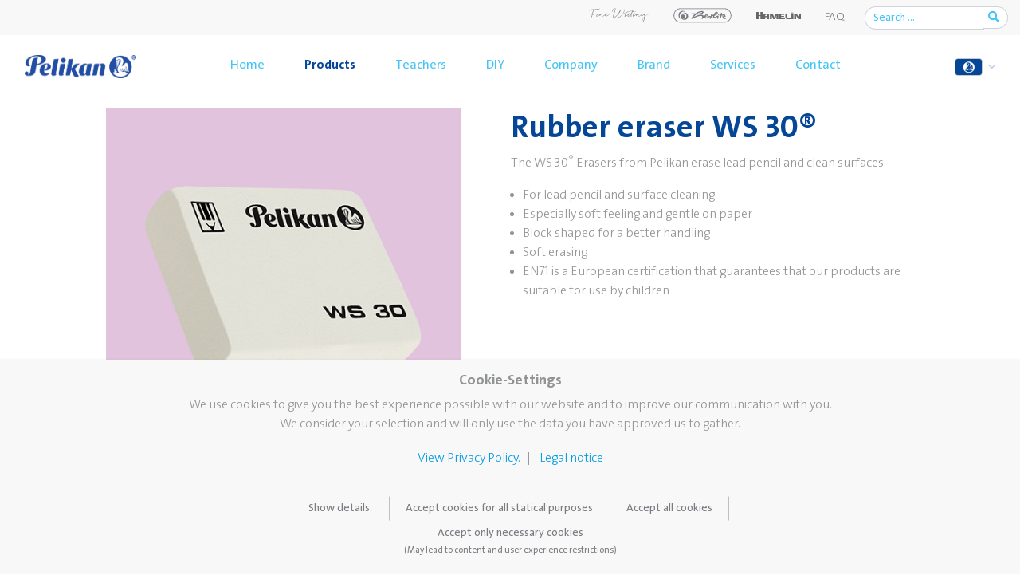

--- FILE ---
content_type: text/html; charset=utf-8
request_url: https://www.pelikan.com/int/products/correcting-erasing/74-erasers/101-rubber-eraser-ws-30.html
body_size: 85061
content:
<!DOCTYPE html>
<html xmlns="http://www.w3.org/1999/xhtml" xml:lang="en-gb" lang="en-gb" dir="ltr">
<head>

    <meta charset="utf-8">
    <meta name="viewport" content="width=device-width, initial-scale=1, shrink-to-fit=no">
        <base href="https://www.pelikan.com/int/products/correcting-erasing/74-erasers/101-rubber-eraser-ws-30.html" />
	<meta http-equiv="content-type" content="text/html; charset=utf-8" />
	<meta name="og:type" content="website" />
	<meta name="og:site_name" content="Pelikan" />
	<meta name="og:locale" content="en-gb" />
	<meta name="og:title" content="Rubber eraser WS 30® - Pelikan" />
	<meta name="og:url" content="https://www.pelikan.com/int/products/correcting-erasing/74-erasers/101-rubber-eraser-ws-30.html" />
	<meta name="og:description" content="Pelikan - a strong brand at your side. Edles Schreiben Design Schreibgeräte Schreiben Malen &amp; Basteln Büroprodukte Ersatzteile &amp; Zubehör Twist Lehrer-Portal Pelikan Group..." />
	<meta name="og:image" content="https://www.pelikan.com/images/socialnetwork/header.jpg" />
	<meta name="description" content="Pelikan - a strong brand at your side. Edles Schreiben Design Schreibgeräte Schreiben Malen &amp; Basteln Büroprodukte Ersatzteile &amp; Zubehör Twist Lehrer-Portal Pelikan Group..." />
	<title>Rubber eraser WS 30® - Pelikan</title>
	<link href="https://www.pelikan.com/int/products/correcting-erasing/74-erasers/101-rubber-eraser-ws-30.html" rel="alternate" hreflang="en-GB" />
	<link href="https://www.pelikan.com/fr-lu/produits/corriger-et-effacer/3285-gommes/3635-gomme-ws-30-en-caoutchouc.html" rel="alternate" hreflang="fr-LU" />
	<link href="https://www.pelikan.com/nl-be/producten-nl-be/corrigeren-en-wissen/3457-gommen/4159-rubberen-gom-ws-30.html" rel="alternate" hreflang="nl-BE" />
	<link href="https://www.pelikan.com/fr-be/produits/corriger-et-effacer/3146-gommes/3330-gomme-ws-30-en-caoutchouc.html" rel="alternate" hreflang="fr-BE" />
	<link href="https://www.pelikan.com/fr/produits/corriger-et-effacer/3215-gommes/3512-gomme-ws-30-en-caoutchouc.html" rel="alternate" hreflang="fr-FR" />
	<link href="https://www.pelikan.com/hu/termekek/hibajavitas-radirozas/1681-radirok/1400-gumiradir-ws-30.html" rel="alternate" hreflang="hu-HU" />
	<link href="https://www.pelikan.com/nl/producten/corrigeren-en-wissen/3526-gommen/4333-rubberen-gom-ws-30.html" rel="alternate" hreflang="nl-NL" />
	<link href="https://www.pelikan.com/pl/products-pl/korektory-i-gumki/2097-gumki/1567-gumka-do-mazania-ws-30.html" rel="alternate" hreflang="pl-PL" />
	<link href="https://www.pelikan.com/ro/produse/corectare-si-stergere/2529-radiere/2624-radiera-cauciuc-ws-30.html" rel="alternate" hreflang="ro-RO" />
	<link href="https://www.pelikan.com/el/allcategories-el-gr/3082-ellada/proionta/correcting-erasing-el/gomes/3976-goma-apo-kaoutsoyk-ws-30.html" rel="alternate" hreflang="el-GR" />
	<link href="/templates/pelikan/favicon.ico" rel="shortcut icon" type="image/vnd.microsoft.icon" />
	<link href="https://www.pelikan.com/int/search.opensearch?catid=74&amp;id=101" rel="search" title="Search Pelikan" type="application/opensearchdescription+xml" />
	<link href="/plugins/system/jce/css/content.css?badb4208be409b1335b815dde676300e" rel="stylesheet" type="text/css" />
	<link href="/modules/mod_ext_owl_carousel_images/sl/assets/owl.carousel.min.css" rel="stylesheet" type="text/css" />
	<link href="/modules/mod_ext_owl_carousel_images/sl/assets/owl.theme.default.min.css" rel="stylesheet" type="text/css" />
	<link href="https://cdnjs.cloudflare.com/ajax/libs/font-awesome/5.15.2/css/all.min.css" rel="stylesheet" type="text/css" />
	<link href="https://cdn.jsdelivr.net/gh/fancyapps/fancybox@3.5.7/dist/jquery.fancybox.min.css" rel="stylesheet" type="text/css" />
	<link href="/templates/pelikan/css/bootstrap.min.css" rel="stylesheet" type="text/css" />
	<link href="https://unpkg.com/aos@2.3.1/dist/aos.css" rel="stylesheet" type="text/css" />
	<link href="/templates/pelikan/css/company_master.css?v_002" rel="stylesheet" type="text/css" />
	<link href="/templates/pelikan/css/master.css?v_001" rel="stylesheet" type="text/css" />
	<link href="/templates/pelikan/css/tools.css?v_004" rel="stylesheet" type="text/css" />
	<link href="/templates/pelikan/css/cookies.css?efd8a57f54b0ae5fb1c504522928f152" rel="stylesheet" type="text/css" />
	<link href="/media/plg_system_eprivacy/css/definitions.min.css?efd8a57f54b0ae5fb1c504522928f152" rel="stylesheet" type="text/css" />
	<script type="application/json" class="joomla-script-options new">{"csrf.token":"a348a6ff2cd0c3452168c68326df8ecc","system.paths":{"root":"","base":""},"joomla.jtext":{"PLG_SYS_EPRIVACY_JSMESSAGE":"By clicking OK, you are accepting cookies.","PLG_SYS_EPRIVACY_MESSAGE":"<h4>Cookie-Settings<\/h4><p>We use cookies to give you the best experience possible with our website and to improve our communication with you. We consider your selection and will only use the data you have approved us to gather.<\/p>","PLG_SYS_EPRIVACY_TH_COOKIENAME":"Cookie Name","PLG_SYS_EPRIVACY_TH_COOKIEDOMAIN":"Domain","PLG_SYS_EPRIVACY_TH_COOKIEDESCRIPTION":"Description","PLG_SYS_EPRIVACY_TD_SESSIONCOOKIE":"Session Cookie","PLG_SYS_EPRIVACY_TD_SESSIONCOOKIE_DESC":"The session cookie is required for authentication, preference tracking, and other necessary functions to fully engage with this website.  The name of the session cookie is randomly generated.","PLG_SYS_EPRIVACY_POLICYTEXT":"View Privacy Policy.","PLG_SYS_EPRIVACY_LAWLINK_TEXT":"View e-Privacy Directive Documents","PLG_SYS_EPRIVACY_GDPRLINK_TEXT":"View GDPR Documents","PLG_SYS_EPRIVACY_AGREE":"Accept all cookies","PLG_SYS_EPRIVACY_DECLINE":"I decline","PLG_SYS_EPRIVACY_CONFIRMUNACCEPT":"Performing this action will remove all cookies set by this website.  Third party cookies will no longer communicate to their parent sites, but cannot be removed by this website and must be removed by other means.\n\nAre you sure you want to disable and remove cookies?"},"plg_system_eprivacy":{"displaytype":"ribbon","autoopen":true,"accepted":false,"root":"\/index.php","cookies":{"sessioncookie":false,"accepted":[]},"cookie":{"domain":".www.pelikan.com","path":null},"loginlinks":[],"country":"not detected","cookieregex":[],"policyurl":"\/int\/pelikan\/privacy-policy.html","policytarget":"_blank","agreeclass":"","declineclass":"","lawlink":["https:\/\/eur-lex.europa.eu\/LexUriServ\/LexUriServ.do?uri=CELEX:32002L0058:EN:NOT","https:\/\/eur-lex.europa.eu\/legal-content\/EN\/TXT\/HTML\/?uri=CELEX:32016R0679"]}}</script>
	<script src="/media/jui/js/jquery.min.js?efd8a57f54b0ae5fb1c504522928f152" type="text/javascript"></script>
	<script src="/media/jui/js/jquery-noconflict.js?efd8a57f54b0ae5fb1c504522928f152" type="text/javascript"></script>
	<script src="/media/jui/js/jquery-migrate.min.js?efd8a57f54b0ae5fb1c504522928f152" type="text/javascript"></script>
	<script src="/media/system/js/caption.js?efd8a57f54b0ae5fb1c504522928f152" type="text/javascript"></script>
	<script src="/templates/pelikan/js/popper.min.js" type="text/javascript"></script>
	<script src="/templates/pelikan/js/bootstrap.min.js" type="text/javascript"></script>
	<script src="https://unpkg.com/aos@2.3.1/dist/aos.js" type="text/javascript"></script>
	<script src="https://cdn.jsdelivr.net/npm/sweetalert2@10" type="text/javascript"></script>
	<script src="https://cdn.jsdelivr.net/gh/fancyapps/fancybox@3.5.7/dist/jquery.fancybox.min.js" type="text/javascript"></script>
	<script src="/modules/mod_ext_owl_carousel_images/sl/owl.carousel.min.js" type="text/javascript"></script>
	<script src="/templates/pelikan/js/libs/mask/inputmask.min.js" type="text/javascript"></script>
	<script src="/templates/pelikan/js/libs/mask/bindings/inputmask.binding.min.js" type="text/javascript"></script>
	<script src="/templates/pelikan/js/master.min.js?v_002" type="text/javascript"></script>
	<script src="/media/plg_system_eprivacy/js/base64.min.js?efd8a57f54b0ae5fb1c504522928f152" type="text/javascript"></script>
	<script src="/media/plg_system_eprivacy/js/eprivacy.class.min.js?efd8a57f54b0ae5fb1c504522928f152" type="text/javascript"></script>
	<script src="/media/system/js/core.js?efd8a57f54b0ae5fb1c504522928f152" type="text/javascript"></script>
	<script src="/media/jui/js/jquery.autocomplete.min.js" type="text/javascript"></script>
	<!--[if lt IE 9]><script src="/media/system/js/html5fallback.js?efd8a57f54b0ae5fb1c504522928f152" type="text/javascript"></script><![endif]-->
	<script type="text/javascript">
jQuery(window).on('load',  function() {
				new JCaption('img.caption');
			});
jQuery(document).ready(function() {
	var value, searchword = jQuery('#mod-i-search-bottom');

		// Set the input value if not already set.
		if (!searchword.val())
		{
			searchword.val('Search ...');
		}

		// Get the current value.
		value = searchword.val();

		// If the current value equals the default value, clear it.
		searchword.on('focus', function()
		{	var el = jQuery(this);
			if (el.val() === 'Search ...')
			{
				el.val('');
			}
		});

		// If the current value is empty, set the previous value.
		searchword.on('blur', function()
		{	var el = jQuery(this);
			if (!el.val())
			{
				el.val(value);
			}
		});

		jQuery('#_modSearchBottomForm').on('submit', function(e){
			e.stopPropagation();
			var advanced = jQuery('#mod-result-search-bottom');
			// Disable select boxes with no value selected.
			if ( advanced.length)
			{
				advanced.find('select').each(function(index, el) {
					var el = jQuery(el);
					if(!el.val()){
						el.attr('disabled', 'disabled');
					}
				});
			}
		});
	var suggest = jQuery('#mod-i-search-bottom').autocomplete({
		serviceUrl: '/int/component/finder/?task=suggestions.suggest&format=json&tmpl=component',
		paramName: 'q',
		minChars: 1,
		maxHeight: 400,
		width: 280,
		zIndex: 9999,
		deferRequestBy: 500
	});});
	</script>
	<link href="https://www.pelikan.com/int/products/correcting-erasing/74-erasers/101-rubber-eraser-ws-30.html" rel="alternate" hreflang="x-default" />

            <script async src="https://www.googletagmanager.com/gtag/js?id=G-MPTMKLQT4X"></script>
<script>
window.dataLayer = window.dataLayer || [];
function gtag(){dataLayer.push(arguments);}
gtag('js', new Date());
gtag('config', 'G-MPTMKLQT4X');
</script></head>
<body class="correcting-erasing page-content view-article task-none _full_width itemid-147" data-ipiso="0">
<div id="_main-nav-top" class="fixed-top">
    <div class="container-fluid bg_ligtop">
        <div class="row justify-content-end">
                            <div class="col-sm-7">
                    <div class="nav-landings d-none">
                        <nav class="nav">
                                                            <li class=""><a href="/int/landing-one.html" title="content of Landing one">Landing one</a> </li>
                                                            <li class=""><a href="/int/posters.html" title="content of posters">posters</a> </li>
                                                    </nav>
                    </div>
                </div>
                        <div class="col-sm-6">
                <div class="pt-1 pb-1 d-flex">
                                            <div class="ml-auto text-right" id="_tNvs">
                            <div id="_mdtNvs">
                                

<div class="custom "  >
	<div id="_topNavSpecial">
<ul class="top_navs_specials">
<li class=""><a href="https://www.pelikan-passion.com/int/" target="_blank" rel="noopener" class="_externalTopLinkImg"> <img src="/images/logos/logo_FineWrittin_gray.svg" alt="Pelikan Passion" width="75" style="max-width: 75px; height: auto;" /> </a></li>
<li class=""><a href="https://www.herlitz.de" class="_externalTopLinkImg"> <img src="/images/icons/herlitz_logo_original.svg" alt="Hertliz" width="75" style="max-width: 75px; height: auto;" /></a></li>
<li class=""><a href="http://www.hamelinbrands.com/" target="_blank" rel="noopener" class="_externalTopLinkImg"><img src="/images/logos/logo_hamelin.png" alt="Hammelin" width="56" class="_hm_logo" style="max-width: 56px; height: auto;" /></a></li>
<li class="d-none"><a href="#">Help</a></li>
<li class="mt-1"><a href="/int/services/faq.html">FAQ</a></li>
</ul>
<div class="_topSpSocial"><a href="https://www.facebook.com/pelikan.de" target="_blank" rel="noopener" class="_zoom_link"><span><i class="fab fa-facebook-f"></i></span></a> <a href="https://www.instagram.com/pelikan_deutschland/" target="_blank" rel="noopener" class="_zoom_link"><span><i class="fab fa-instagram"></i></span></a> <a href="http://www.youtube.com/user/ThePelikanClips" target="_blank" rel="noopener" class="_zoom_link"><span><i class="fab fa-youtube"></i></span></a></div>
</div></div>

                            </div>

                        </div>
                                                                <div class="my-auto">
                            <div id="_topSearch">
                                <div id="_modSearch">
                                    <div class="search mode_searchs ">
	<form action="/int/component/search/" method="post" role="search" class="_topModSearchFinder">
			<div class="input-group mb-0">
					<input class="form-control m-0" name="searchword" placeholder="Search ..." type="search" maxlength="200" aria-label="Search ..." aria-describedby="searchTriggerButton">
					<div class="input-group-append">
							<button class="btn btn-outline-secondary" type="submit" id="searchTriggerButton" onclick="this.form.searchword.focus();"><i class="fas fa-search">&nbsp;</i></button>
					</div>
			</div>
		<input type="hidden" name="task" value="search" />
		<input type="hidden" name="option" value="com_search" />
		<input type="hidden" name="Itemid" value="2628" />
	</form>
</div>

                                </div>
                            </div>
                        </div>
                                    </div>
            </div>
        </div>
    </div>
    <nav class="main_navbar navbar navbar-expand-lg  navbar-light bg-white">
        <div class="container-fluid">
            <div class="navbar-brand mr-auto mr-lg-0">			<div class="moduletable">
						

<div class="custom "  >
	<a href="/index.php"><img src="/images/logos/b_logo_r.png" alt="Logo - Pelikan" width="140" height="auto" /></a></div>
		</div>
	</div>
            <div id="_flags_mob"></div>
            <button class="navbar-toggler p-0 border-0" type="button" data-toggle="offcanvas">
                <span class="navbar-toggler-icon"></span>
            </button>

            <div class="navbar-collapse offcanvas-collapse" id="mainNav">
                <div id="_bottomSearch"></div>
                		<ul class="menu navbar-nav mx-auto " >
										
														<li class="nav-item item-107 ">
										<a class="nav-link" href="/int/" >Home</a>
								</li>
						
										
														<li class="nav-item item-134 deeper parent dropdown has-megamenu  active">
										<a href="#" class="nav-link dropdown-toggle" data-toggle="dropdown" aria-expanded="false">Products</a>
										<div class="dropdown-menu megamenu">
												<ul class="nav-child sub_level1">
																																																																<li class="nav-item item-135 ">
																				<a class="nav-link" href="/int/products/writing.html">Writing</a>
																				<ul class="nav-child sub_level2 ">
																																																																						<li class="nav-item item-174 ">
																										<a class="nav-link" href="/int/products/writing.html#fountain-pens" >Fountain pens</a>
																																																		</li>
																																																																						<li class="nav-item item-176 ">
																										<a class="nav-link" href="/int/products/writing.html#ballpoint-pens" >Ballpoint pens</a>
																																																		</li>
																																																																						<li class="nav-item item-177 ">
																										<a class="nav-link" href="/int/products/writing.html#rollerball-fineliner-pens" >Rollerball &amp; fineliner pens</a>
																																																		</li>
																																																																						<li class="nav-item item-179 ">
																										<a class="nav-link" href="/int/products/writing.html#pencils" >Pencils</a>
																																																		</li>
																																																																						<li class="nav-item item-178 ">
																										<a class="nav-link" href="/int/products/writing.html#highlighters" >Highlighters</a>
																																																		</li>
																																																																						<li class="nav-item item-247 ">
																										<a class="nav-link" href="/int/products/writing.html#markers" >Markers</a>
																																																		</li>
																																																																						<li class="nav-item item-138 ">
																										<a class="nav-link" href="/int/products/writing/supplies-accessories.html" >Supplies &amp; accessories</a>
																																																		</li>
																																										</ul>
																		</li>
																
																																																																<li class="nav-item item-139 ">
																				<a class="nav-link" href="/int/products/colouring-painting.html">Colouring &amp; painting</a>
																				<ul class="nav-child sub_level2 ">
																																																																						<li class="nav-item item-187 ">
																										<a class="nav-link" href="/int/products/colouring-painting.html#coloured-pencils" >Coloured pencils</a>
																																																		</li>
																																																																						<li class="nav-item item-184 ">
																										<a class="nav-link" href="/int/products/colouring-painting.html#paint-boxes" >Paint boxes</a>
																																																		</li>
																																																																						<li class="nav-item item-188 ">
																										<a class="nav-link" href="/int/products/colouring-painting.html#markers-crayons" >Markers &amp; crayons</a>
																																																		</li>
																																																																						<li class="nav-item item-185 ">
																										<a class="nav-link" href="/int/products/colouring-painting.html#paints" >Paints</a>
																																																		</li>
																																																																						<li class="nav-item item-142 ">
																										<a class="nav-link" href="/int/products/colouring-painting/supplies-accessories.html" >Supplies &amp; accessories</a>
																																																		</li>
																																																																						<li class="nav-item item-2363 ">
																										<a class="nav-link" href="/int/products/colouring-painting/kreativefabrik.html" >Kreativefabrik</a>
																																																		</li>
																																										</ul>
																		</li>
																
																																																																<li class="nav-item item-146 ">
																				<a class="nav-link" href="/int/products/handicraft.html">Handicraft</a>
																				<ul class="nav-child sub_level2 ">
																																																																						<li class="nav-item item-181 ">
																										<a class="nav-link" href="/int/products/handicraft.html#modelling-clays-doughs" >Modelling clays &amp; doughs</a>
																																																		</li>
																																																																						<li class="nav-item item-182 ">
																										<a class="nav-link" href="/int/products/handicraft.html#crafting-papers" >Crafting papers</a>
																																																		</li>
																																																																						<li class="nav-item item-183 ">
																										<a class="nav-link" href="/int/products/handicraft.html#scissors" >Scissors</a>
																																																		</li>
																																										</ul>
																		</li>
																
																																																																<li class="nav-item item-144 ">
																				<a class="nav-link" href="/int/products/gluing.html">Gluing</a>
																				<ul class="nav-child sub_level2 ">
																																																																						<li class="nav-item item-190 ">
																										<a class="nav-link" href="/int/products/gluing.html#glue-sticks" >Glue sticks </a>
																																																		</li>
																																																																						<li class="nav-item item-191 ">
																										<a class="nav-link" href="/int/products/gluing.html#liquid-glues" >Liquid glues </a>
																																																		</li>
																																																																						<li class="nav-item item-282 ">
																										<a class="nav-link" href="/int/products/gluing.html#contact-glues" >Contact glues </a>
																																																		</li>
																																										</ul>
																		</li>
																
																																																																<li class="nav-item item-147  active">
																				<a class="nav-link" href="/int/products/correcting-erasing.html">Correcting &amp; erasing</a>
																				<ul class="nav-child sub_level2 ">
																																																																						<li class="nav-item item-192 ">
																										<a class="nav-link" href="/int/products/correcting-erasing.html#correctors" >Correctors</a>
																																																		</li>
																																																																						<li class="nav-item item-498 ">
																										<a class="nav-link" href="/int/products/correcting-erasing.html#erasers" >Erasers</a>
																																																		</li>
																																										</ul>
																		</li>
																
																																																																<li class="nav-item item-148 ">
																				<a class="nav-link" href="/int/products/school-generic.html">School generic</a>
																				<ul class="nav-child sub_level2 ">
																																																																						<li class="nav-item item-193 ">
																										<a class="nav-link" href="/int/products/school-generic.html#notebooks" >Notebooks</a>
																																																		</li>
																																																																						<li class="nav-item item-195 ">
																										<a class="nav-link" href="/int/products/school-generic.html#compasses" >Compasses</a>
																																																		</li>
																																																																						<li class="nav-item item-196 ">
																										<a class="nav-link" href="/int/products/school-generic.html#rulers-geometry-sets" >Rulers &amp; geometry sets</a>
																																																		</li>
																																																																						<li class="nav-item item-2365 ">
																										<a class="nav-link" href="/int/products/school-generic/griffix-zirkel.html" >griffix® zirkel</a>
																																																		</li>
																																										</ul>
																		</li>
																
																																																																<li class="nav-item item-149 ">
																				<a class="nav-link" href="/int/products/office-generic.html">Office generic</a>
																				<ul class="nav-child sub_level2 ">
																																																																						<li class="nav-item item-248 ">
																										<a class="nav-link" href="/int/products/office-generic.html#sealing-waxes-wax-markers" >Sealing waxes &amp; wax markers</a>
																																																		</li>
																																																																						<li class="nav-item item-249 ">
																										<a class="nav-link" href="/int/products/office-generic.html#carbon-papers" >Carbon papers</a>
																																																		</li>
																																																																						<li class="nav-item item-251 ">
																										<a class="nav-link" href="/int/products/office-generic.html#stamp-pads-stamp-inks" >Stamp pads &amp; stamp inks</a>
																																																		</li>
																																																																						<li class="nav-item item-162 ">
																										<a class="nav-link" href="/int/products/office-generic/supplies-accessories.html" >Supplies &amp; accessories</a>
																																																		</li>
																																										</ul>
																		</li>
																
																																																																<li class="nav-item item-137 ">
																				<a class="nav-link" href="/int/products/design-writing.html">Design writing</a>
																				<ul class="nav-child sub_level2 ">
																																																																						<li class="nav-item item-197 ">
																										<a class="nav-link" href="/int/products/design-writing/snap.html" >Snap®</a>
																																																		</li>
																																																																						<li class="nav-item item-164 ">
																										<a class="nav-link" href="/int/products/design-writing/jazz.html" >Jazz®</a>
																																																		</li>
																																																																						<li class="nav-item item-2734 ">
																										<a class="nav-link" href="/int/products/design-writing/ineo.html" >Ineo®</a>
																																																		</li>
																																																																						<li class="nav-item item-234 ">
																										<a class="nav-link" href="/int/products/design-writing/pura.html" >Pura®</a>
																																																		</li>
																																										</ul>
																		</li>
																
																																																																<li class="nav-item item-150 ">
																				<a class="nav-link" href="https://www.pelikan-passion.com/int/" >Fine writing</a>
																		</li>
																
																										</ul>
										</div>

								</li>
						
										
														<li class="nav-item item-167 ">
										<a class="nav-link" href="/int/teachers.html" >Teachers</a>
								</li>
						
										
														<li class="nav-item item-485 ">
										<a class="nav-link" href="/int/diy.html" >DIY</a>
								</li>
						
										
														<li class="nav-item item-151 deeper parent dropdown has-megamenu ">
										<a href="/int/company.html" class="nav-link dropdown-toggle" data-toggle="dropdown" aria-expanded="false">Company</a>
										<div class="dropdown-menu megamenu">
												<ul class="nav-child sub_level1">
																																																																<li class="nav-item item-158 ">
																				<a class="nav-link" href="/int/company/pelikan-group-gmbh.html" >Pelikan Group GmbH</a>
																		</li>
																
																																																																<li class="nav-item item-157 ">
																				<a class="nav-link" href="/int/company/our-values-1.html" >Our Mission, Vision &amp; Values</a>
																		</li>
																
																																																																<li class="nav-item item-160 ">
																				<a class="nav-link" href="/int/company/pelikan-worldwide.html" >Pelikan Worldwide</a>
																		</li>
																
																																																																<li class="nav-item item-159 ">
																				<a class="nav-link" href="/int/company/sustainability.html" >Sustainability</a>
																		</li>
																
																																																																<li class="nav-item item-225 ">
																				<a class="nav-link" href="/int/company/pelikan-tintenturm.html" >Pelikan TintenTurm</a>
																		</li>
																
																										</ul>
										</div>

								</li>
						
										
														<li class="nav-item item-222 deeper parent dropdown has-megamenu ">
										<a href="/int/brand.html" class="nav-link dropdown-toggle" data-toggle="dropdown" aria-expanded="false">Brand</a>
										<div class="dropdown-menu megamenu">
												<ul class="nav-child sub_level1">
																																																																<li class="nav-item item-155 ">
																				<a class="nav-link" href="/int/brand/our-history.html" >Pelikan History</a>
																		</li>
																
																																																																<li class="nav-item item-223 ">
																				<a class="nav-link" href="/int/brand/the-brand-pelikan.html" >The Brand Pelikan</a>
																		</li>
																
																																																																<li class="nav-item item-2140 ">
																				<a class="nav-link" href="/int/brand/pelikan-certificates.html" >Pelikan Certificates</a>
																		</li>
																
																										</ul>
										</div>

								</li>
						
										
														<li class="nav-item item-165 deeper parent dropdown has-megamenu ">
										<a href="#" class="nav-link dropdown-toggle" data-toggle="dropdown" aria-expanded="false">Services</a>
										<div class="dropdown-menu megamenu">
												<ul class="nav-child sub_level1">
																																																																<li class="nav-item item-228 ">
																				<a class="nav-link" href="/int/services/newsletter.html" >Newsletter</a>
																		</li>
																
																																																																<li class="nav-item item-2622 ">
																				<a class="nav-link" href="/int/services/faq.html" >FAQ</a>
																		</li>
																
																																																																<li class="nav-item item-229 ">
																				<a class="nav-link" href="/int/services/the-pelikan-stain-doctor.html" >The Pelikan Stain Doctor</a>
																		</li>
																
																																																																<li class="nav-item item-231 ">
																				<a class="nav-link" href="/int/services/catalogues.html" >Catalogues</a>
																		</li>
																
																																																																<li class="nav-item item-232 ">
																				<a class="nav-link" href="https://mam.pelikan.com/mam/de/pelikan/" target="_blank">Media Database</a>
																		</li>
																
																										</ul>
										</div>

								</li>
						
										
														<li class="nav-item item-227 ">
										<a class="nav-link" href="/int/contact.html" >Contact</a>
								</li>
						
				

		</ul>


                
                    <div class="ml-sm-2 _navTools">

                        <div class="ml-sm-auto" id="_fgmT">
                            <div id="_flags_desk">
                                
<div class="mod-languages">
    
          <div class="btn-group _countrySelect">
                                      <a href="#_languagesPagePop" id="_lpOpener">
                <span class="caret"></span>
                                      &nbsp;<img src="/media/mod_languages/images/en_gb.gif" alt="" />                    <svg x="0px" y="0px" width="15px" height="15px" viewBox="0 0 15 15" role="img" alt="icono de flecha" aria-label="icono de flecha" style="transform: scale(-1); transform-origin: center center 0px;" class="expand-icon"><path fill="none" stroke="#064696" stroke-linecap="round" stroke-linejoin="round" d="M3.86 1.587l7.5 6.458-7.5 6.667"></path></svg>
                                </a>
                                                                                                                                                                                                                                                                                                                                                                                                                                                                                                                                                                                                      </div>


      <div class="_modalsLanguage" style="display: none;">
        <div class="_lpContent">
          <div class="_lpHeader">
            <a href="#close" class="_lpClosed"><i class="fa fa-times"></i></a>
            <h4 class="text-blue-flex">Change Languages</h4>

          </div>
          <div class="_lpBody">
            <br>
            <div class="d-nonef">
                                                        <h2 class="text-blue my-3 py-2">International</h2>
                        
                    <div class="_languagePageList row">
                                                                              <div class="col-sm-4 py-3 active">
                            <div class="d-flex">
                              <div class="py-2 flex-fill" style="max-width: 51px;">

                                                                        <img src="/media/mod_languages/images/en_gb.gif" alt="" />                                  
                              </div>
                              <div class="p-2 flex-fill">
                                                                  <a href="https://www.pelikan.com/int/products/correcting-erasing/74-erasers/101-rubber-eraser-ws-30.html" role="button"  >
                                    International                                                                    </a>

                              </div>
                            </div>
                          </div>
                                            </div>
                    <hr>

                                        <h2 class="text-blue my-3 py-2">Europe</h2>
                        
                    <div class="_languagePageList row">
                                                                              <div class="col-sm-4 py-3 ">
                            <div class="d-flex">
                              <div class="py-2 flex-fill" style="max-width: 51px;">

                                                                        <img src="/media/mod_languages/images/de_at.gif" alt="" />                                  
                              </div>
                              <div class="p-2 flex-fill">
                                                                  <a href="/de/" role="button"  >
                                    Austria                                                                    </a>

                              </div>
                            </div>
                          </div>
                                                                              <div class="col-sm-4 py-3 ">
                            <div class="d-flex">
                              <div class="py-2 flex-fill" style="max-width: 51px;">

                                                                        <img src="/media/mod_languages/images/nl_BE.gif" alt="" />                                  
                              </div>
                              <div class="p-2 flex-fill">
                                                                  <a href="/nl-be/producten-nl-be/corrigeren-en-wissen/3457-gommen/4159-rubberen-gom-ws-30.html" role="button"  >
                                    Belgium                                                                          <small class="pt-0 mt-0 mb-1">(NL)</small>
                                                                    </a>

                              </div>
                            </div>
                          </div>
                                                                              <div class="col-sm-4 py-3 ">
                            <div class="d-flex">
                              <div class="py-2 flex-fill" style="max-width: 51px;">

                                                                        <img src="/media/mod_languages/images/belg.gif" alt="" />                                  
                              </div>
                              <div class="p-2 flex-fill">
                                                                  <a href="/fr-be/produits/corriger-et-effacer/3146-gommes/3330-gomme-ws-30-en-caoutchouc.html" role="button"  >
                                    Belgium                                                                          <small class="pt-0 mt-0 mb-1">(FR)</small>
                                                                    </a>

                              </div>
                            </div>
                          </div>
                                                                              <div class="col-sm-4 py-3 ">
                            <div class="d-flex">
                              <div class="py-2 flex-fill" style="max-width: 51px;">

                                                                        <img src="/media/mod_languages/images/cs_cz.gif" alt="" />                                  
                              </div>
                              <div class="p-2 flex-fill">
                                                                  <a href="/cs/produkty/opravovani-a-mazani.html" role="button"  >
                                    Czechia                                                                    </a>

                              </div>
                            </div>
                          </div>
                                                                              <div class="col-sm-4 py-3 ">
                            <div class="d-flex">
                              <div class="py-2 flex-fill" style="max-width: 51px;">

                                                                        <img src="/media/mod_languages/images/fr_fr.gif" alt="" />                                  
                              </div>
                              <div class="p-2 flex-fill">
                                                                  <a href="/fr/produits/corriger-et-effacer/3215-gommes/3512-gomme-ws-30-en-caoutchouc.html" role="button"  >
                                    France                                                                    </a>

                              </div>
                            </div>
                          </div>
                                                                              <div class="col-sm-4 py-3 ">
                            <div class="d-flex">
                              <div class="py-2 flex-fill" style="max-width: 51px;">

                                                                        <img src="/media/mod_languages/images/de_de.gif" alt="" />                                  
                              </div>
                              <div class="p-2 flex-fill">
                                                                  <a href="/de/produkte/korrigieren-radieren.html" role="button"  >
                                    Germany                                                                    </a>

                              </div>
                            </div>
                          </div>
                                                                              <div class="col-sm-4 py-3 ">
                            <div class="d-flex">
                              <div class="py-2 flex-fill" style="max-width: 51px;">

                                                                        <img src="/media/mod_languages/images/el_gr.gif" alt="" />                                  
                              </div>
                              <div class="p-2 flex-fill">
                                                                  <a href="/int/" role="button"  >
                                    Greece                                                                    </a>

                              </div>
                            </div>
                          </div>
                                                                              <div class="col-sm-4 py-3 ">
                            <div class="d-flex">
                              <div class="py-2 flex-fill" style="max-width: 51px;">

                                                                        <img src="/media/mod_languages/images/hu_hu.gif" alt="" />                                  
                              </div>
                              <div class="p-2 flex-fill">
                                                                  <a href="/hu/termekek/hibajavitas-radirozas/1681-radirok/1400-gumiradir-ws-30.html" role="button"  >
                                    Hungary                                                                    </a>

                              </div>
                            </div>
                          </div>
                                                                              <div class="col-sm-4 py-3 ">
                            <div class="d-flex">
                              <div class="py-2 flex-fill" style="max-width: 51px;">

                                                                        <img src="/media/mod_languages/images/it_it.gif" alt="" />                                  
                              </div>
                              <div class="p-2 flex-fill">
                                                                  <a href="/it/prodotti/correggere-e-cancellare.html" role="button"  >
                                    Italy                                                                    </a>

                              </div>
                            </div>
                          </div>
                                                                              <div class="col-sm-4 py-3 ">
                            <div class="d-flex">
                              <div class="py-2 flex-fill" style="max-width: 51px;">

                                                                        <img src="/media/mod_languages/images/fr_lu.gif" alt="" />                                  
                              </div>
                              <div class="p-2 flex-fill">
                                                                  <a href="/fr-lu/produits/corriger-et-effacer/3285-gommes/3635-gomme-ws-30-en-caoutchouc.html" role="button"  >
                                    Luxembourg                                                                    </a>

                              </div>
                            </div>
                          </div>
                                                                              <div class="col-sm-4 py-3 ">
                            <div class="d-flex">
                              <div class="py-2 flex-fill" style="max-width: 51px;">

                                                                        <img src="/media/mod_languages/images/nl_NL.gif" alt="" />                                  
                              </div>
                              <div class="p-2 flex-fill">
                                                                  <a href="/nl/producten/corrigeren-en-wissen/3526-gommen/4333-rubberen-gom-ws-30.html" role="button"  >
                                    Netherlands                                                                    </a>

                              </div>
                            </div>
                          </div>
                                                                              <div class="col-sm-4 py-3 ">
                            <div class="d-flex">
                              <div class="py-2 flex-fill" style="max-width: 51px;">

                                                                        <img src="/media/mod_languages/images/pl_pl.gif" alt="" />                                  
                              </div>
                              <div class="p-2 flex-fill">
                                                                  <a href="/pl/products-pl/korektory-i-gumki/2097-gumki/1567-gumka-do-mazania-ws-30.html" role="button"  >
                                    Poland                                                                    </a>

                              </div>
                            </div>
                          </div>
                                                                              <div class="col-sm-4 py-3 ">
                            <div class="d-flex">
                              <div class="py-2 flex-fill" style="max-width: 51px;">

                                                                        <img src="/media/mod_languages/images/pt_pt.gif" alt="" />                                  
                              </div>
                              <div class="p-2 flex-fill">
                                                                  <a href="/pt/productos/corrigir-e-apagar.html" role="button"  >
                                    Portugal                                                                    </a>

                              </div>
                            </div>
                          </div>
                                                                              <div class="col-sm-4 py-3 ">
                            <div class="d-flex">
                              <div class="py-2 flex-fill" style="max-width: 51px;">

                                                                        <img src="/media/mod_languages/images/ro_ro.gif" alt="" />                                  
                              </div>
                              <div class="p-2 flex-fill">
                                                                  <a href="/ro/produse/corectare-si-stergere/2529-radiere/2624-radiera-cauciuc-ws-30.html" role="button"  >
                                    Romania                                                                    </a>

                              </div>
                            </div>
                          </div>
                                                                              <div class="col-sm-4 py-3 ">
                            <div class="d-flex">
                              <div class="py-2 flex-fill" style="max-width: 51px;">

                                                                        <img src="/media/mod_languages/images/sk-SK.gif" alt="" />                                  
                              </div>
                              <div class="p-2 flex-fill">
                                                                  <a href="/cs/" role="button"  >
                                    Slovakia                                                                    </a>

                              </div>
                            </div>
                          </div>
                                                                              <div class="col-sm-4 py-3 ">
                            <div class="d-flex">
                              <div class="py-2 flex-fill" style="max-width: 51px;">

                                                                        <img src="/media/mod_languages/images/es_es.gif" alt="" />                                  
                              </div>
                              <div class="p-2 flex-fill">
                                                                  <a href="/es/productos/corregir-y-borrar.html" role="button"  >
                                    Spain                                                                    </a>

                              </div>
                            </div>
                          </div>
                                                                              <div class="col-sm-4 py-3 ">
                            <div class="d-flex">
                              <div class="py-2 flex-fill" style="max-width: 51px;">

                                                                        <img src="/media/mod_languages/images/fr_ch.gif" alt="" />                                  
                              </div>
                              <div class="p-2 flex-fill">
                                                                  <a href="/fr-ch/produits/corriger-et-effacer.html" role="button"  >
                                    Switzerland                                                                          <small class="pt-0 mt-0 mb-1">(FR)</small>
                                                                    </a>

                              </div>
                            </div>
                          </div>
                                                                              <div class="col-sm-4 py-3 ">
                            <div class="d-flex">
                              <div class="py-2 flex-fill" style="max-width: 51px;">

                                                                        <img src="/media/mod_languages/images/de_ch.gif" alt="" />                                  
                              </div>
                              <div class="p-2 flex-fill">
                                                                  <a href="/de-ch/produkte/korrigieren-radieren.html" role="button"  >
                                    Switzerland                                                                          <small class="pt-0 mt-0 mb-1">(DE)</small>
                                                                    </a>

                              </div>
                            </div>
                          </div>
                                                                              <div class="col-sm-4 py-3 ">
                            <div class="d-flex">
                              <div class="py-2 flex-fill" style="max-width: 51px;">

                                                                        <img src="/media/mod_languages/images/tr_tr.gif" alt="" />                                  
                              </div>
                              <div class="p-2 flex-fill">
                                                                  <a href="/int/" role="button"  >
                                    Turkey                                                                    </a>

                              </div>
                            </div>
                          </div>
                                            </div>
                    <hr>

                                        <h2 class="text-blue my-3 py-2">Americas</h2>
                        
                    <div class="_languagePageList row">
                                                                              <div class="col-sm-4 py-3 ">
                            <div class="d-flex">
                              <div class="py-2 flex-fill" style="max-width: 51px;">

                                                                        <img src="/media/mod_languages/images/es_ar.gif" alt="" />                                  
                              </div>
                              <div class="p-2 flex-fill">
                                                                  <a href="/ar/productos/correccion-y-borrado.html" role="button"  >
                                    Argentina                                                                    </a>

                              </div>
                            </div>
                          </div>
                                                                              <div class="col-sm-4 py-3 ">
                            <div class="d-flex">
                              <div class="py-2 flex-fill" style="max-width: 51px;">

                                                                        <img src="/media/mod_languages/images/es_co.gif" alt="" />                                  
                              </div>
                              <div class="p-2 flex-fill">
                                                                  <a href="/co/productos/correccion-y-borrado.html" role="button"  >
                                    Colombia                                                                    </a>

                              </div>
                            </div>
                          </div>
                                                                              <div class="col-sm-4 py-3 ">
                            <div class="d-flex">
                              <div class="py-2 flex-fill" style="max-width: 51px;">

                                                                        <img src="/media/mod_languages/images/es_mx.gif" alt="" />                                  
                              </div>
                              <div class="p-2 flex-fill">
                                                                  <a href="/mx/productos/correccion-y-borrado.html" role="button"  >
                                    Mexico                                                                    </a>

                              </div>
                            </div>
                          </div>
                                            </div>
                    <hr>

                                        <h2 class="text-blue my-3 py-2">Middle East</h2>
                        
                    <div class="_languagePageList row">
                                                                              <div class="col-sm-4 py-3 ">
                            <div class="d-flex">
                              <div class="py-2 flex-fill" style="max-width: 51px;">

                                                                        <img src="/media/mod_languages/images/en_ae.gif" alt="" />                                  
                              </div>
                              <div class="p-2 flex-fill">
                                                                  <a href="/ae/products-ae/correcting-erasing.html" role="button"  >
                                    United Arab Emirates                                                                    </a>

                              </div>
                            </div>
                          </div>
                                            </div>
                    <hr>

                                        <h2 class="text-blue my-3 py-2">Asia/Oceania</h2>
                        
                    <div class="_languagePageList row">
                                                                              <div class="col-sm-4 py-3 ">
                            <div class="d-flex">
                              <div class="py-2 flex-fill" style="max-width: 51px;">

                                                                        <img src="/media/mod_languages/images/ja_jp.gif" alt="" />                                  
                              </div>
                              <div class="p-2 flex-fill">
                                                                  <a href="https://www.pelikan-passion.com" role="button"  >
                                    日本 (日本語)                                                                    </a>

                              </div>
                            </div>
                          </div>
                                                                              <div class="col-sm-4 py-3 ">
                            <div class="d-flex">
                              <div class="py-2 flex-fill" style="max-width: 51px;">

                                                                        <img src="/media/mod_languages/images/zh_cn.gif" alt="" />                                  
                              </div>
                              <div class="p-2 flex-fill">
                                                                  <a href="https://www.pelikan-passion.com" role="button"  >
                                    中华人民共和国 (中文)                                                                    </a>

                              </div>
                            </div>
                          </div>
                                                                              <div class="col-sm-4 py-3 ">
                            <div class="d-flex">
                              <div class="py-2 flex-fill" style="max-width: 51px;">

                                                                        <img src="/media/mod_languages/images/ms_my.gif" alt="" />                                  
                              </div>
                              <div class="p-2 flex-fill">
                                                                  <a href="https://www.pelikan-passion.com" role="button"  >
                                    Malaysia(بهاس ملايو‎)                                                                    </a>

                              </div>
                            </div>
                          </div>
                                            </div>
                    <hr>

                                    
                            </div>

          </div>
        </div>
      </div>

    

</div>
<script>
    _js=jQuery.noConflict();
    _js(document).ready(function (){
        _js('#_lpOpener').on('click', function (e){
            e.preventDefault();
            _js('._modalsLanguage').css({
                "display": "block"
            });
        });
        _js('._lpClosed').on('click', function(e){
            e.preventDefault();
            _js('._modalsLanguage').hide();
        })
    })
</script>

                            </div>

                        </div>

                    </div>

                                <div class="_pushBottomExt" id="_dTopMenu"></div>
            </div>
        </div>
    </nav>
</div>


<section class="body">

    <div class="container">
        
        
        <div class="row">
                        <main id="content" role="main" class="col-md-12">
                <div id="system-message-container">
	</div>

                	<div id="_variations_section" class="my-2 my-sm-4">
		<div class="_features_v3">
											<div id="variations0" class="collapse show _hdd" aria-labelledby="variations0" data-parent="#_variations_section">
					<div class="container">
													<div class="row justify-content-center">
								<div class="col-sm-5 col-11">
									<div class="_featuresArts bg_accessory_img"><img src="/images/category/erasing_correcting/product/rubber eraser/rubber_eraser_ws_product_features.webp" alt="" class="img-fluid" id="_feat_0" /></div>
								</div>
								<div class="col-12 d-block d-sm-none"><h1>&nbsp;</h1></div>
								<div class="col-sm-6 col-11 pl-3 pl-sm-5">
									<h1 class="text-blue-flex">Rubber eraser WS 30®</h1>
																			<p>The WS 30<sup>®</sup> Erasers from Pelikan erase lead pencil and clean surfaces.</p>																		<!--																		-->									<!--																				-->									<!--																		-->																			<ul class="_ulNoGap">
<li>For lead pencil and surface cleaning</li>
<li>Especially soft feeling and gentle on paper</li>
<li>Block shaped for a better handling</li>
<li>Soft erasing</li>
<li>EN71 is a European certification that guarantees that our products are suitable for use by children</li>
</ul>																		<br />

									
									<div class="_slider-colors _full" style="text-align: left;">
																																																			</div>
								</div>
							</div>
																	</div>
				</div>
					</div>
	</div>

	
	

	
					<div class="_ourlinemam">
				<div class="container">
					<div class="row mb-4 pb-3">
						<div class="col-sm-12">
							<div class="row">
								<div class="col-sm-3">
									<div class="_icon_end_f ">
										<h2 class="text-yellow">Our line</h2>
									</div>
								</div>
							</div>
							<div class="_icon_end_f">
								<div></div>
							</div>

						</div>
					</div>
					<div class="row">
																													<div class="col-6 col-sm-4 col-md-3 col-lg-3 pb-2">
									<div class="d-flex h-100 flex-column">
										<div class="mb-auto"><div class="_mam-pr">
												<div class="_media" style="background-image: url('https://pkapi.srvpelikan.com/storage/products/619528/564adda4e5882-2487-thumb.jpg')">
													<a data-fancybox="gallery_101" data-caption="ERASERS WS 30" href="https://pkapi.srvpelikan.com/storage/products/619528/564adda526a90-2487-web.jpg">&nbsp;</a>
												</div>
												<p class="_ean-sku"><small><b>619528</b></small></p>
												<h4 class="text-yellow">ERASERS WS 30</h4>

											</div></div>
										<div></div>
									</div>
								</div>
							
						
					</div>
				</div>
				<script
					type="text/javascript"
					src="https://fi-v2.global.commerce-connector.com/cc.js"
					id="cci-widget"
					data-token="99bf231d57b3ad127640555a9d47b2ad0d2d27e2"
					data-locale="en-GB"
					data-displaylanguage="en"
					data-widgetid="kXjA2KozR8_0344f950-2393-11ed-9f0f-83b99f596d0f69"
					data-eventgtm="GTM-NQP6TC4"
				></script>
			</div>
		
	



	<div class="container">
		<div class="row justify-content-center">
			<div class="col-sm-5">
				<h3 class="text-center text-blue-flex my-3 my-sm-4">Our models</h3>
			</div>
		</div>
		<div class="row justify-content-center" itemprop="blogPost" itemtype="https://schema.org/BlogPosting">
											<div class="col-6 col-sm-3">
					<div class="_box_accessories_item mt-2 mt-sm-4">
						<a href="/int/products/correcting-erasing/74-erasers/99-rubber-eraser-br-40-br-80.html"><img src="/images/category/erasing_correcting/product/rubber eraser/rubber_eraser_br80_product_intro.webp?source=header" alt="images/category/erasing_correcting/product/rubber eraser/rubber_eraser_br80_product_intro.webp?source=header" class="img-fluid" style="height: auto; max-height: 230px; width: auto; margin: 0 auto;"></a>
						<h2 itemprop="name"><a href="/int/products/correcting-erasing/74-erasers/99-rubber-eraser-br-40-br-80.html" rel="contents">Rubber eraser BR 40® / BR 80®</a> </h2>
					</div>
				</div>
											<div class="col-6 col-sm-3">
					<div class="_box_accessories_item mt-2 mt-sm-4">
						<a href="/int/products/correcting-erasing/74-erasers/106-plastic-eraser-ab.html"><img src="/images/category/erasing_correcting/product/plastic eraser/plastic_eraser_ab_black_blue_product_intro.webp?source=model" alt="images/category/erasing_correcting/product/plastic eraser/plastic_eraser_ab_black_blue_product_intro.webp?source=model" class="img-fluid" style="height: auto; max-height: 230px; width: auto; margin: 0 auto;"></a>
						<h2 itemprop="name"><a href="/int/products/correcting-erasing/74-erasers/106-plastic-eraser-ab.html" rel="contents">Plastic eraser AB</a> </h2>
					</div>
				</div>
											<div class="col-6 col-sm-3">
					<div class="_box_accessories_item mt-2 mt-sm-4">
						<a href="/int/products/correcting-erasing/74-erasers/105-plastic-eraser-al-20-30.html"><img src="/images/category/erasing_correcting/product/plastic eraser/plastic_eraser_al20_product_intro.webp?source=model" alt="images/category/erasing_correcting/product/plastic eraser/plastic_eraser_al20_product_intro.webp?source=model" class="img-fluid" style="height: auto; max-height: 230px; width: auto; margin: 0 auto;"></a>
						<h2 itemprop="name"><a href="/int/products/correcting-erasing/74-erasers/105-plastic-eraser-al-20-30.html" rel="contents">Plastic eraser AL 20® / AL 30®</a> </h2>
					</div>
				</div>
											<div class="col-6 col-sm-3">
					<div class="_box_accessories_item mt-2 mt-sm-4">
						<a href="/int/products/correcting-erasing/74-erasers/428-plastic-eraser-combino.html"><img src="/images/category/erasing_correcting/product/combino_eraser/combino_eraser_product_intro.png?source=model" alt="images/category/erasing_correcting/product/combino_eraser/combino_eraser_product_intro.png?source=model" class="img-fluid" style="height: auto; max-height: 230px; width: auto; margin: 0 auto;"></a>
						<h2 itemprop="name"><a href="/int/products/correcting-erasing/74-erasers/428-plastic-eraser-combino.html" rel="contents">Plastic eraser combino® </a> </h2>
					</div>
				</div>
					</div>
	</div>

<!-- Modal -->
<div class="modal fade" id="storesList" data-backdrop="static" data-keyboard="false" tabindex="-1" aria-labelledby="storesListLabel" aria-hidden="true">
 <div class="modal-dialog modal-dialog-centered modal-dialog-scrollable modal-xl">
		<div class="modal-content _pk_commerce_commerce">
			<div class="modal-header">
			 <h3 class="text-blue-title">Online Shops</h3>
			</div>
			<div class="modal-body">
			 <h2 class="modal-title text-blue-flex" id="storesListLabel">Product</h2>
			 <button type="button" class="close" data-dismiss="modal" aria-label="Close"><span aria-hidden="true" style="color: #11A9ED; font-size: 30px; font-weight: 800; display: block; position: absolute; right: 4%; top: 8%;">&times;</span></button>
				<div class="row mb-4">
					<div class="col-sm-3">
						<img src="https://fakeimg.pl/240x240/?text=No+Image" class="img-fluid" id="_prImageEan" alt="">
					</div>
				</div>
				<hr />

				<div class="row" id="_storesLists">

				</div>


			</div>
			<div class="modal-footer pb-4">
<!--				<button type="button" class="btn btn-secondary" data-dismiss="modal">--><!--</button>-->
			</div>
		</div>
	</div>
</div>

<script>
	 jsC = jQuery.noConflict();
		jsC(document).ready(function (){
				jsC('._eanStore').on('click', function (e){
						e.preventDefault();
						var _this = jsC(this);
						var _pkEan = _this.data('pk-ean');
						var _pkTitle = _this.data('pk-title');
						var _pkImg = _this.data('pk-image');
						var _templateList = function () {
								var _out = '<div class="col-sm-4">';
								_out += '<div class="row py-2">';
								_out += '<div class="col-4 my-auto"><img src="'+ this['shop-data'].logo +'" alt="" class="img-fluid" /></div>';
								_out += '<div class="col-8"><div class="_boxStoreList p-2"><a href="' + this['deep-link'] +'" target="_blank" rel="noopener">'+ this['shop-data'].name +'</a></div></div>';
								_out += '</div>';
								_out += '</div>';
								return _out;
						};
						var _prTitle = jsC('#storesListLabel');
						var _prImg = jsC('#_prImageEan');
						var _prContainerStores = jsC('#_storesLists');
						var _modals = jsC('#storesList');
						var settings = {
								"url": "https://pkapi.srvpelikan.com/api/commerce/" + _pkEan,
								"method": "GET",
								"timeout": 0,
						};
						_prContainerStores.html('');

						_modals.modal('show');
						_prImg.attr('src', _pkImg);
						_prTitle.text(_pkTitle);
						_prContainerStores.html('<div class="col-sm-4 mx-auto"><div class="text-center"><div class="spinner-border" role="status"><span class="sr-only">Loading...</span></div></div></div>');
						jsC.ajax(settings)
							.success(function (response) {

							})
							.error(function (response){
									_prContainerStores.html('<div class="col-sm-4 mx-auto"><div class="text-center"><h4>No store available</h4></div></div>');
							})
							.done(function (response) {
									var _data = response['shop-link'];

									if(typeof _data != "undefined") {
											//console.log(response);
											_prContainerStores.html('');
											for (var i = 0; i < _data.length; i++) {
													var _p = _templateList.apply(_data[i]);
													_prContainerStores.append(_p);
											}
									} else {
											_prContainerStores.html('<div class="col-sm-4 mx-auto"><div class="text-center"><h4>No store available</h4></div></div>');
									}

							});

				});
		})

</script>



<script defer rel="prefetch" type="text/javascript">
	js = jQuery.noConflict();
	js(document).ready(function() {
		js('._multislider').owlCarousel({
			loop: js(this).find('.item').length > 3,
			margin: 0,
			nav: true,
			dots: false,
			lazyLoad: true,
			navText: ['<i class="icon icon-arrow_L"></i>', '<i class="icon icon-arrow_R"></i>'],
			responsive: {
				0: {
					items: 1
				},
				600: {
					items: 3
				},
				1000: {
					items: 3
				}
			}
		});
	});
	js('._changeOne').on('click', function(e) {
		var _ele = js(this).data('img');
		var _mainImg = js(this).data('mainimg');
		var _eleMain = js(this).data('idm');
		js('#' + _eleMain).attr('src', _mainImg);
		js(this).parent().parent().parent().find('a').children('img').attr('src', _ele);
	});
	var _breadcrumb = document.getElementById('_breadcrumbOut');
	if(typeof _breadcrumb != "undefined") {
		js("#_breadcrumbOut").appendTo("#_breadcrumbsIn");
	}
</script>
            </main>
                    </div>

    </div>
</section>





    <section class="container" id="_bottom-search">
        <div class="row justify-content-center">
            <div class="col-sm-4">
                		<div class="moduletable_searchModule">
						<form id="_modSearchBottomForm" action="/int/component/finder/search.html" method="get" class="_bottomModSearchFinder">
 <div class="input-group _searchModule">
	<input type="text" name="q" id="mod-i-search-bottom" placeholder="Search ..." class="search-query input-medium form-control" size="25" value="" aria-label="Search ..." aria-describedby="_searchBottomMod" /><div class="input-group-append"><button id="_searchBottomMod" data-placement="bottom" class="btn btn-outline-secondary hasTooltip _searchModule finder_searchModule" type="submit" title="Go">See more</button></div> </div>
	<div class="finder form-inline d-none">
						<input type="hidden" name="Itemid" value="201" />	</div>
</form>
		</div>
	
            </div>
        </div>
    </section>

<footer class="footer _bg-blue pt-2 pb-sm-4" role="contentinfo">
    <div class="container">
        <div class="row">
            <div class="col-12 col-md-3 pb-3 pb-lg-0 col-lg-2 order-0">
                                    

<div class="custom  _footer_logo"  >
	<p><img src="/images/logos/logo-footer.png" alt="logo footer" width="239" height="127" class="imf-fluid" /></p></div>

                                <div class="_fSayHello">
                                            

<div class="custom "  >
	<h5 class="text-yellow">Come say hello!</h5>
<p>HAMELIN<br />BP 70122<br />14204 HEROUVILLE ST CLAIR<br />FRANCE</p></div>

                                    </div>
                <p class="copyright">&copy; 2026 Pelikan</p>
            </div>
            <div class="col-12 col-md-8 offset-md-1 col-lg-10 offset-lg-0 p-lg-0 order-2 order-sm-1">
                                    <div class="row">
                        		<ul class="_footer_menus mx-auto " >
										
														<li class="nav-item item-134 deeper parent parent has-submenu act- active">
										<a href="#" class="" data-toggle="dropdown" aria-expanded="false"><span class="separator nav-link sub-menu-no-link">Products</span></a>
										<div class="sub-menu">
												<ul class="sub-links sub_level1">
																														
																		<li class="nav-item item-135 ">
																				<a class="" href="/int/products/writing.html" >Writing</a>
																		</li>
																														
																		<li class="nav-item item-139 ">
																				<a class="" href="/int/products/colouring-painting.html" >Colouring &amp; painting</a>
																		</li>
																														
																		<li class="nav-item item-146 ">
																				<a class="" href="/int/products/handicraft.html" >Handicraft</a>
																		</li>
																														
																		<li class="nav-item item-144 ">
																				<a class="" href="/int/products/gluing.html" >Gluing</a>
																		</li>
																														
																		<li class="nav-item item-147  active">
																				<a class="" href="/int/products/correcting-erasing.html" >Correcting &amp; erasing</a>
																		</li>
																														
																		<li class="nav-item item-148 ">
																				<a class="" href="/int/products/school-generic.html" >School generic</a>
																		</li>
																														
																		<li class="nav-item item-149 ">
																				<a class="" href="/int/products/office-generic.html" >Office generic</a>
																		</li>
																														
																		<li class="nav-item item-137 ">
																				<a class="" href="/int/products/design-writing.html" >Design writing</a>
																		</li>
																														
																		<li class="nav-item item-150 ">
																				<a class="" href="https://www.pelikan-passion.com/int/" >Fine writing</a>
																		</li>
																										</ul>
										</div>

								</li>
						
										
														<li class="nav-item item-167 ">
										<a class="" href="/int/teachers.html" ><span class="separator nav-link sub-menu-no-link">Teachers</span></a>
								</li>
						
										
														<li class="nav-item item-485 ">
										<a class="" href="/int/diy.html" ><span class="separator nav-link sub-menu-no-link">DIY</span></a>
								</li>
						
										
														<li class="nav-item item-151 deeper parent parent has-submenu act-">
										<a href="#" class="" data-toggle="dropdown" aria-expanded="false"><span class="separator nav-link sub-menu-no-link">Company</span></a>
										<div class="sub-menu">
												<ul class="sub-links sub_level1">
																														
																		<li class="nav-item item-158 ">
																				<a class="" href="/int/company/pelikan-group-gmbh.html" >Pelikan Group GmbH</a>
																		</li>
																														
																		<li class="nav-item item-157 ">
																				<a class="" href="/int/company/our-values-1.html" >Our Mission, Vision &amp; Values</a>
																		</li>
																														
																		<li class="nav-item item-160 ">
																				<a class="" href="/int/company/pelikan-worldwide.html" >Pelikan Worldwide</a>
																		</li>
																														
																		<li class="nav-item item-159 ">
																				<a class="" href="/int/company/sustainability.html" >Sustainability</a>
																		</li>
																														
																		<li class="nav-item item-225 ">
																				<a class="" href="/int/company/pelikan-tintenturm.html" >Pelikan TintenTurm</a>
																		</li>
																										</ul>
										</div>

								</li>
						
										
														<li class="nav-item item-222 deeper parent parent has-submenu act-">
										<a href="#" class="" data-toggle="dropdown" aria-expanded="false"><span class="separator nav-link sub-menu-no-link">Brand</span></a>
										<div class="sub-menu">
												<ul class="sub-links sub_level1">
																														
																		<li class="nav-item item-155 ">
																				<a class="" href="/int/brand/our-history.html" >Pelikan History</a>
																		</li>
																														
																		<li class="nav-item item-223 ">
																				<a class="" href="/int/brand/the-brand-pelikan.html" >The Brand Pelikan</a>
																		</li>
																														
																		<li class="nav-item item-2140 ">
																				<a class="" href="/int/brand/pelikan-certificates.html" >Pelikan Certificates</a>
																		</li>
																										</ul>
										</div>

								</li>
						
										
														<li class="nav-item item-165 deeper parent parent has-submenu act-">
										<a href="#" class="" data-toggle="dropdown" aria-expanded="false"><span class="separator nav-link sub-menu-no-link">Services</span></a>
										<div class="sub-menu">
												<ul class="sub-links sub_level1">
																														
																		<li class="nav-item item-228 ">
																				<a class="" href="/int/services/newsletter.html" >Newsletter</a>
																		</li>
																														
																		<li class="nav-item item-2622 ">
																				<a class="" href="/int/services/faq.html" >FAQ</a>
																		</li>
																														
																		<li class="nav-item item-229 ">
																				<a class="" href="/int/services/the-pelikan-stain-doctor.html" >The Pelikan Stain Doctor</a>
																		</li>
																														
																		<li class="nav-item item-231 ">
																				<a class="" href="/int/services/catalogues.html" >Catalogues</a>
																		</li>
																														
																		<li class="nav-item item-232 ">
																				<a class="" href="https://mam.pelikan.com/mam/de/pelikan/" target="_blank">Media Database</a>
																		</li>
																										</ul>
										</div>

								</li>
						
										
														<li class="nav-item item-227 ">
										<a class="" href="/int/contact.html" ><span class="separator nav-link sub-menu-no-link">Contact</span></a>
								</li>
						
				
		</ul>


                    </div>
                                                    <hr />
                    <div class="row">
                        <div class="col-sm-4">
                            
                                <div class="_privacy">
                                    <div class="plg_system_eprivacy_module">
 	<div class="plg_system_eprivacy_message" style="display:none">
			<div class="d-none">
												<h2 class="d-none">EU e-Privacy Directive</h2>
										<p class="d-none"><h4>Cookie-Settings</h4><p>We use cookies to give you the best experience possible with our website and to improve our communication with you. We consider your selection and will only use the data you have approved us to gather.</p></p>
												<p class="d-none"><a href="/int/pelikan/privacy-policy.html" target="_blank">View Privacy Policy.</a></p>
																	<div class="d-none">
									<p><a href="https://eur-lex.europa.eu/LexUriServ/LexUriServ.do?uri=CELEX:32002L0058:EN:NOT" onclick="window.open(this.href);return false;" target="_blank">View e-Privacy Directive Documents</a></p>
									<p><a href="https://eur-lex.europa.eu/legal-content/EN/TXT/HTML/?uri=CELEX:32016R0679" onclick="window.open(this.href);return false;" target="_blank">View GDPR Documents</a></p>
							</div>

													</div>


	 <button class="plg_system_eprivacy_agreed">Accept all cookies</button>
	 <button class="plg_system_eprivacy_declined">I decline</button>

	</div>
	<div class="plg_system_eprivacy_declined" style="display:none; border:none; color: white;">
	 <small class="d-none">You have declined cookies.  This decision can be reversed.</small>

		<button class="plg_system_eprivacy_reconsider btn btn-cookies btn-warning">Reconsider Cookies</button>
	</div>

  <div class="plg_system_eprivacy_accepted" style="display:none; border:none; color: white;">
	<small class="text-white d-none">You have allowed cookies to be placed on your computer.  This decision can be reversed.df</small>

	 <button class="plg_system_eprivacy_reconsider btn-cookies btn-warning">Change Cookie Consent</button>
	 <button class="plg_system_eprivacy_accepted btn-cookies btn-danger">Remove Cookies</button>
 </div>
</div>
<div id="plg_system_eprivacy" style="display:none"></div>
                                </div>

                                                    </div>
                        <div class="col-8">
                            <ul class="lined-menus mx-auto ">
 <li  class="nav-item item-257 separador deeper parent has-submenu"><span class="separator nav-link_spacer_f sub-menu-no-link">Pelikan</span>
<div class="sub-menu"><ul class="sub-links"><li  class="nav-item item-276"><a class="sub-link" href="/int/pelikan/legal-notice.html"  >Legal notice</a></li><li  class="nav-item item-277"><a class="sub-link" href="/int/pelikan/privacy-policy.html"  >Privacy policy</a></li><li  class="nav-item item-507"><a class="sub-link" href="/int/pelikan/gtc.html"  >GTC</a></li></ul></div></li></ul>

                        </div>

                    </div>
                


            </div>

        </div>

            </div>
    </footer>


<div class="activebar-container _privacy_fix" style="display:none">
	<div class="container">
		<div class="row justify-content-center">
			<div class="col-sm-9 text-center">
				<h4>Cookie-Settings</h4><p>We use cookies to give you the best experience possible with our website and to improve our communication with you. We consider your selection and will only use the data you have approved us to gather.</p>
				<ul class="links _cookieLinks">
											<li><a href="/int/pelikan/privacy-policy.html" target="_blank">View Privacy Policy.</a></li>
					
											<li><a href="/int/pelikan/legal-notice.html" target="_blank">Legal notice</a></li>
									</ul>
				<hr>
			</div>
		</div>

		<div class="row">
			<div class="col-sm-12">
							</div>
		</div>
		<div class="row collapse" id="collapseDetails">
			<div class="col-sm-12">
				<div class="py-3 _cookies-details">
					<h4>Necessary cookies</h4><p>These cookies help making a website usable by enabling basic functions like page navigation and access to secure areas of the website. The website cannot function properly without these cookies.</p><h4>Statistics cookies</h4><p>These cookies help website owners to understand how visitors interact with websites by collecting and reporting information anonymously. With this information we can constantly improve the experience we offer on our website.</p><h4>Marketing cookies</h4><p>These cookies are used to track visitors across websites. The intention is to display ads that are relevant and engaging for the individual user and thereby more valuable for publishers and third party advertisers.</p>				</div>
			</div>
		</div>

		<div class="row justify-content-center">
			<div class="col-sm-9 text-center">
				<div class="row justify-content-center _group_btns_cells" role="group" aria-label="Basic example">
					<button type="button" class="btn btn-outline-secondary" data-toggle="collapse" href="#collapseDetails" role="button" aria-expanded="false" aria-controls="collapseDetails">Show details.</button>

					<button type="button" class="btn btn-outline-secondary accept ">Accept cookies for all statical purposes</button>
					<button type="button" class="btn btn-outline-secondary accept ">Accept all cookies</button>

					<button type="button" class="btn btn-outline-secondary decline ">Accept only necessary cookies<br><small>(May lead to content and user experience restrictions)</small></button>
				</div>
			</div>
		</div>
	</div>
</div>
</body>
</html>


--- FILE ---
content_type: text/css
request_url: https://fi-v2.global.commerce-connector.com/static/css/2_95a5555b8209283fa461.min.css
body_size: 1942
content:
.cc-Popup-module-modal_Eiili{position:fixed;z-index:20020;top:0;bottom:0;right:0;left:auto;height:auto;width:540px;max-width:100%;background-color:#fff;box-shadow:0 0 20px rgba(0,0,0,.25);transition:-webkit-transform .25s ease-out;transition:transform .25s ease-out;transition:transform .25s ease-out,-webkit-transform .25s ease-out}@media (min-width:760px){.cc-Popup-module-modal_Eiili{max-width:90%}}.cc-Popup-module-modalOpened_1DO53{-webkit-transform:none;transform:none}.cc-Popup-module-modalClosed_2xwPI{-webkit-transform:translateX(100%);transform:translateX(100%)}.cc-Popup-module-container_kmpXJ{position:relative;display:flex;flex-direction:column;width:100%;height:100%;background:#f7f7f7}.cc-Popup-module-title_3gKOh{flex:0 0 40px;width:100%;height:40px;padding:0 20px;display:flex;align-items:center;justify-content:space-between;position:relative}.cc-Popup-module-title_3gKOh img{display:block;height:26px;width:auto;border:0 transparent;margin:0}@media (max-height:540px) and (min-aspect-ratio:1/1){.cc-Popup-module-title_3gKOh{display:none}}.cc-Popup-module-titleFix_27y3Z{position:fixed;top:0}.cc-Popup-module-app_ZgOD0{flex:1 1 100%;flex-direction:column;width:100%;-webkit-font-smoothing:antialiased;-moz-osx-font-smoothing:grayscale}.cc-Popup-module-app_ZgOD0,.cc-Popup-module-channels_J6AEZ{position:relative;display:flex;align-items:stretch;justify-content:stretch}.cc-Popup-module-channels_J6AEZ{flex:1;flex-direction:column;border-top:1px solid rgba(0,0,0,.1)}.cc-Popup-module-blurBottomElem_3sNAu{position:fixed;bottom:0;width:100%;height:100px;z-index:1000;background-image:linear-gradient(180deg,hsla(0,0%,96.9%,0) 0,#f7f7f7 33%)}@media (max-width:760px){.cc-Popup-module-blurBottomElem_3sNAu{display:none}}.cc-Popup-module-languageContainer_3_WGC{position:relative;width:505px;height:112px;margin:12px auto 0;border-radius:5px;background:#fff;padding:20px;text-align:center}.cc-Popup-module-languageContainer_3_WGC:hover{cursor:pointer;transition:background-color .25s ease-out,box-shadow .25s ease-in-out}.cc-Popup-module-languageContainer_3_WGC p{display:inline-block;text-align:center;margin:0;color:#000;z-index:1111111;line-height:80px;font-size:18px;font-weight:700}.cc-Popup-module-languageContainer_3_WGC img{width:70px;border-radius:50px;height:70px;float:left;margin-top:2px;position:absolute;left:18px}@media (max-width:760px){.cc-Popup-module-languageContainer_3_WGC{width:85%}}.cc-Popup-module-languageContainerTitle_3qVf5{color:#000;font-weight:800;font-style:normal;font-size:18px;text-align:center;padding:60px 0 0 20px}.cc-Popup-module-languageCountryName_3uaI-{position:relative;float:left;display:block;top:2px;right:-4px;font-size:13px;line-height:normal}.cc-Popup-module-languageCountryName_3uaI-:hover{cursor:pointer}.cc-Popup-module-languageIconToggle_3Hf-B{position:relative;float:right;display:block;top:2px;padding-left:6px}.cc-Popup-module-languageIcon_3xtHk{position:relative;float:left;display:block;top:0;line-height:normal;font-size:13px}.cc-Popup-module-languageIcon_3xtHk:hover{cursor:pointer}.cc-Popup-module-languageChangeContainer_1a1hQ{position:absolute;right:28px;padding:2px 6px 1px;background:transparent;color:#fff;border:none;line-height:normal}.cc-Popup-module-languageChangeContainer_1a1hQ:active,.cc-Popup-module-languageChangeContainer_1a1hQ:focus,.cc-Popup-module-languageChangeContainer_1a1hQ:hover{position:absolute;right:28px;background:transparent;color:#fff;border:none;padding:2px 6px 1px;line-height:normal;top:8px}.cc-Popup-module-languageSelect_1HR59{position:absolute;z-index:11;right:21px;top:35px;width:124px;min-height:27px;margin-top:3px;margin-bottom:0;padding-left:0;color:#333;border:1px solid rgba(0,0,0,.2);border-radius:4px;background:#fff}.cc-Popup-module-languageSelect_1HR59:hover{cursor:pointer}.cc-Popup-module-singleLanguage_2E9UW{color:#b3b3b3;display:block;padding:4px 2px 4px 10px;border-bottom:1px solid #d9d9d9;font-size:13px}.cc-Popup-module-singleLanguage_2E9UW:hover{color:#5a5a5a;cursor:pointer}.cc-Popup-module-selectCountryBtn_284_q{background:transparent;border:none;width:100%}.cc-Popup-module-srOnly_17_Z6{position:absolute;left:-10000px;top:auto;width:1px;height:1px;overflow:hidden}.cc-Popup-module-selectedOption_qO4uJ{display:block;padding:4px 2px 4px 10px;border-bottom:1px solid #d9d9d9;font-size:13px;color:#5a5a5a}.cc-Popup-module-singleLanguage_2E9UW:last-child{border:none}.cc-CloseButton-module-container_1mDUv{position:absolute;display:block;width:40px;height:40px;overflow:hidden;cursor:pointer;z-index:2200}.cc-CloseButton-module-button_2RzMy{-webkit-appearance:none;appearance:none;border:0;padding:0;margin:0;display:flex;align-items:center;justify-content:center;width:40px;height:40px;border-radius:20px;cursor:pointer;transition:-webkit-transform .25s ease-out;transition:transform .25s ease-out;transition:transform .25s ease-out,-webkit-transform .25s ease-out;transition-delay:.25s}.cc-CloseButton-module-button_2RzMy>svg{display:block;width:40px;height:auto}.cc-CloseButton-module-side_3_Cce{left:-40px;top:0}.cc-CloseButton-module-side_3_Cce .cc-CloseButton-module-button_2RzMy{border-top-right-radius:0;border-bottom-right-radius:0}.cc-CloseButton-module-sideClosed_3EDCq .cc-CloseButton-module-button_2RzMy{transition-delay:0s;-webkit-transform:translateX(100%);transform:translateX(100%)}.cc-CloseButton-module-bottom_1gjPp{left:50%;right:auto;width:60px;height:60px;margin-left:-30px;bottom:0;top:auto;z-index:2200;padding:20px 10px 0}.cc-CloseButton-module-bottom_1gjPp .cc-CloseButton-module-button_2RzMy{border-bottom-left-radius:0;border-bottom-right-radius:0}.cc-CloseButton-module-bottomClosed_3Qmnt .cc-CloseButton-module-button_2RzMy{transition-delay:0s;-webkit-transform:translateY(100%);transform:translateY(100%)}.cc-Header-module-container_1_Tic{background-color:#fff;color:#000;display:flex;align-items:center;justify-content:flex-start;flex-direction:row;padding:20px}@media (max-width:720px){.cc-Header-module-container_1_Tic{padding:20px 10px}}.cc-Header-module-productImage_1qwbq{max-width:130px;flex-grow:0;flex-shrink:0;margin-right:20px}@media (max-width:720px){.cc-Header-module-productImage_1qwbq{max-width:130px;margin-right:0;padding-left:30px}}.cc-Header-module-productImage_1qwbq img{display:block;max-width:100%;max-height:80px}@media (max-width:720px){.cc-Header-module-productImage_1qwbq img{margin:0 auto}}.cc-Header-module-details_lRj9u{display:flex;align-items:flex-start;justify-content:center;flex-direction:column;max-width:100%}@media (max-width:720px){.cc-Header-module-details_lRj9u{padding-left:25px}}.cc-Header-module-cell_1UKvK{display:inline-block;max-width:100%}@media (max-width:720px){.cc-Header-module-cell_1UKvK{position:relative}}.cc-Header-module-detailsWide_2FV0w{display:flex;align-items:center;justify-content:flex-start;flex-direction:row;flex-wrap:wrap;max-width:100%}.cc-Header-module-detailsWide_2FV0w .cc-Header-module-cell_1UKvK{padding:0 8px}.cc-Header-module-titleWrapper_1Ot5F{display:flex;flex-direction:row;align-items:center;justify-content:center}@media (max-width:376px){.cc-Header-module-titleWrapper_1Ot5F{word-break:break-all}}.cc-Header-module-title_3JWMg{font-size:18px;line-height:1;font-weight:700}.cc-Header-module-titleText_1m1uI{padding-right:8px}.cc-Header-module-description_2J229{line-height:1.3;text-rendering:optimizeLegibility;display:inline-block;font-size:13px}.cc-Header-module-titleArrow_1nPw5{background:none;border:0;padding:0;appearance:none;-webkit-appearance:none;margin-left:5px;height:25px;width:25px;display:inline-flex;align-items:center;justify-content:center;cursor:pointer;vertical-align:middle;line-height:0}.cc-Header-module-titleArrow_1nPw5 svg{display:block;pointer-events:none}.cc-Header-module-titleArrow_1nPw5:focus-visible{outline:2px solid #0a84ff;outline-offset:2px;border-radius:4px}.cc-Header-module-variants_2O_VX{margin:4px 0}
/*# sourceMappingURL=2_95a5555b8209283fa461.min.css.map */

--- FILE ---
content_type: application/javascript
request_url: https://www.pelikan.com/templates/pelikan/js/master.min.js?v_002
body_size: 4908
content:
(function(a){a(document).ready(function(){a(".control-group").addClass("form-group");a(".control-group input[type=text]").addClass("form-control");a(".control-group input[type=email]").addClass("form-control");a(".control-group input[type=password]").addClass("form-control");a(".control-group input[type=search]").addClass("form-control");a(".control-group input[type=url]").addClass("form-control");a(".control-group input[type=tel]").addClass("form-control");a(".control-group input[type=number]").addClass("form-control");a(".control-group input[type=date]").addClass("form-control");a(".control-group input[type=datetime-local]").addClass("form-control");a(".control-group input[type=month]").addClass("form-control");a(".control-group input[type=week]").addClass("form-control");a(".control-group input[type=time]").addClass("form-control");a(".control-group input[type=color]").addClass("form-control");a(".control-group select").addClass("form-control");a(".control-group textarea").addClass("form-control");a(".control-group input[type=file]").addClass("form-control-file");a(".control-group input[type=checkbox]").addClass("form-check-input");a(".form-group input[type=text]").addClass("form-control");a(".form-group input[type=email]").addClass("form-control");a(".form-group input[type=password]").addClass("form-control");a(".form-group input[type=search]").addClass("form-control");a(".form-group input[type=url]").addClass("form-control");a(".form-group input[type=tel]").addClass("form-control");a(".form-group input[type=number]").addClass("form-control");a(".form-group input[type=date]").addClass("form-control");a(".form-group input[type=datetime-local]").addClass("form-control");a(".form-group input[type=month]").addClass("form-control");a(".form-group input[type=week]").addClass("form-control");a(".form-group input[type=time]").addClass("form-control");a(".form-group input[type=color]").addClass("form-control");a(".form-group select").addClass("form-control");a(".form-group textarea").addClass("form-control");a(".form-group input[type=file]").addClass("form-control-file");a(".form-check input[type=checkbox]").addClass("form-check-input");a(".form-inline select").addClass("form-control form-control-sm");a("table").addClass("table");a(".label").addClass("badge");a(".label-warning").addClass("badge-warning");a('[data-toggle="offcanvas"]').on("click",function(){a(".offcanvas-collapse").toggleClass("open")});let _ww=a(window).width();let _scrollerNav=a(".smart-scroll");let last_scroll_top=0;let _imgs=document.getElementsByTagName("img");let _switch=false;let _btnMute=a("._videoMute");let _btnPlay=a("._videpPlay");c(_ww);a(window).resize(function(){_ww=a(window).width();c(_ww)});if(_imgs.length>0){a.each(_imgs,function(g,h){let _oImageName=a(this).attr("src");if(_oImageName.indexOf(".webp")>-1){let _nimageName=_oImageName.replace(".webp",".png");a(this).attr("src",_nimageName)}})}if(_scrollerNav.length>0){a(window).on("scroll",function(){let scroll_top=a(this).scrollTop();if(scroll_top<last_scroll_top){_scrollerNav.removeClass("scrolled-down").addClass("scrolled-up")}else{_scrollerNav.removeClass("scrolled-up").addClass("scrolled-down")}last_scroll_top=scroll_top})}setTimeout(function(){a.post("/templates/pelikan/_redirects.php")},15*60*1000);_btnPlay.on("click",function(g){g.preventDefault();let _this=a(this);let _vElement=_this.closest("div._video-wrapper_player").find("video")[0];if(_vElement.paused){_this.html('<i class="far fa-pause-circle">&nbsp;</i>');_vElement.play()}else{_this.html('<i class="far fa-play-circle">&nbsp;</i>');_vElement.pause()}});_btnMute.on("click",function(g){g.preventDefault();let _this=a(this);let _vElement=_this.closest("div._video-wrapper_player").find("video")[0];_vElement.muted=!_vElement.muted;if(_vElement.muted){_this.html('<i class="fas fa-volume-off">&nbsp;</i>')}else{_this.html('<i class="fas fa-volume-mute">&nbsp;</i>')}});function e(){if(video.paused){_videoElement.play();btn.innerHTML='<i class="far fa-pause-circle">&nbsp;</i>'}else{_videoElement.pause();btn.innerHTML='<i class="far fa-play-circle">&nbsp;</i>'}}function d(){_videoElement.muted=!video.muted;f(a("#_btnss"),"off","on")}function f(j,k,l){var i='<i class="fas fa-volume-mute">&nbsp;</i>';var h='<i class="fas fa-volume-off">&nbsp;</i>';if(j.hasClass("off")){j.html(i).removeClass("off").addClass("on")}else{j.html(h).removeClass("on").addClass("off")}}var b=false;a("a").on("click",function(g){b=true});function c(g){if(g<992&&!_switch){_switch=true;a("body").css("padding-top","60px");a("#_modSearch").appendTo("#_bottomSearch");a("#_flags_desk").appendTo("#_flags_mob");a("#_mdtNvs").appendTo("#_dTopMenu")}else{if(g>993&&_switch){_switch=false;a("body").css("padding-top",a(".smart-scroll").outerHeight()+"px");a("#_modSearch").appendTo("#_topSearch");a("#_flags_desk").appendTo("#_fgmT");a("#_mdtNvs").appendTo("#_tNvs")}}}})})(jQuery);

--- FILE ---
content_type: image/svg+xml
request_url: https://www.pelikan.com/images/icons/herlitz_logo_original.svg
body_size: 3795
content:
<?xml version="1.0" encoding="utf-8"?>
<!-- Generator: Adobe Illustrator 24.0.2, SVG Export Plug-In . SVG Version: 6.00 Build 0)  -->
<svg version="1.1" id="Layer_1" xmlns="http://www.w3.org/2000/svg" xmlns:xlink="http://www.w3.org/1999/xlink" x="0px" y="0px"
	 viewBox="0 0 598.2 163" style="enable-background:new 0 0 598.2 163;" xml:space="preserve">
<style type="text/css">
	.st0{fill-rule:evenodd;clip-rule:evenodd;fill:#7A7C80;}
</style>
<g>
	<path class="st0" d="M516.8,11H81.3C40,11,10.2,40.4,10.2,81.9c0,41.4,29.7,71.1,71.1,71.1h435.5c41.4,0,71.1-29.7,71.1-71.1
		C587.9,40.4,558.2,11,516.8,11z M516.8,146.1H81.3c-37.6,0-64.2-26.6-64.2-64.2c0-37.6,26.6-64,64.2-64h435.5
		c37.6,0,64.2,26.4,64.2,64C581,119.5,554.4,146.1,516.8,146.1z"/>
	<path class="st0" d="M534.3,106.5c-14.9,0-23.9-2-23.9-2c0.7-1.7,3.9-4.6,7.1-8.1c2.7,0,5.1-0.2,6.6-0.2c5.1-0.5,9.8-2.4,9.8-4.9
		c0-1.2-1-1.7-1.7-1.7h-8.3c2.9-3.9,5.1-7.6,5.1-10.5c0-3.4-7.6-7.3-13.9-7.3c-10.3,0-23,2.2-23,2.2c1.7-5.6,3.2-10.3,3.2-12.5
		c0-3.7-3.7-7.3-7.6-7.3c-2.7,0-7.1,15.1-9,23c-5.9,1-12,4.2-12,7.6c0,1.2,0.7,2,2,2c2,0,7.8-1,7.8-1c-1,4.9-3.2,14.9-3.2,20.8
		c0,1.5,1,2.7,2.7,2.7c4.9,0,9-2.7,10-7.1c1-3.7,2.2-12.5,3.7-18.3c9.5-1.7,23.7-1.5,23.7-1.5c-0.5,1.5-2.4,3.9-4.6,7.1
		c-2,0-3.7,0-4.9,0.2c-5.4,0.5-9.8,2.4-9.8,4.6c0,1.2,0.7,1.7,1.5,1.7c1,0,4.2,0,7.8,0.2c-2.4,3.7-4.9,7.6-4.9,10.3
		c0,5.9,15.4,10.5,28.1,10.5c4.6,0,11.5-3.4,11.5-7.8C537.9,107.3,536.7,106.5,534.3,106.5z"/>
	<path class="st0" d="M286.7,74.1c-27.1,0-60.5,16.4-74.5,23.7c0,0,11.2-15.4,22.7-24.2c31.3,0.5,75.9-6.6,75.9-24.4
		c0-4.6-5.6-11.5-18.6-11.5c-20.3,0-45.9,11.2-63,24.7c-10-0.2-29.3-4.2-31.5-4.2c-2,0-2.4,0.7-2.4,2.2c0,2.9,3.9,8.1,8.3,9.3
		c3.9,1,10.5,2.2,14.4,2.4c-11,10.5-24.7,27.8-29.8,37.8c-0.2,0.5-1,1.7-1,3.2c0,1.2,1.2,2.9,4.9,2.9c5.9,0,12.7-2.9,17.1-5.9
		c21.2-12.5,52.5-23.4,73.2-23.4c9.3,0,14.4,2.7,14.4,9.8c0,9.3-5.9,15.9-5.9,18.8c0,1.2,1.5,1.7,2.9,1.7c2.4,0,9.3-2,12.9-5.6
		c2.2-2.9,5.4-10.5,5.4-15.9C312.3,82.9,304.7,74.1,286.7,74.1z M290.1,48.2c3.2,0,4.6,0.7,4.6,2c0,5.9-21.5,13.2-47.6,13.2
		C258.8,56.2,275.7,48.2,290.1,48.2z"/>
	<path class="st0" d="M461,63.3c-4.6,0-7.6,3.9-7.6,8.3c0,4.6,2.7,7.3,6.6,7.3c4.4,0,7.8-3.2,7.8-8.3
		C467.8,66.3,465.9,63.3,461,63.3z"/>
	<path class="st0" d="M452.2,83.6c-7.1,0-22.7,14.6-30,14.6c-3.2,0-4.9-2.2-4.9-4.6c0-3.7,1.2-7.8,1.2-7.8
		c17.6-4.1,34.2-19.5,34.2-30.8c0-5.1-5.6-9.8-11.2-9.8c-10,0-25.4,11.5-32.5,31.7c-11.7-0.7-16.4-7.6-20-7.6
		c-1.7,0-3.7,1.5-4.2,4.6c-1,5.1-2.2,13.7-3.9,18.1c-1.2-3.2-4.4-5.6-9.8-5.6c-12.5,0-23.9,16.4-34.7,16.4c-3.9,0-6.6-3.2-6.6-6.6
		c0-2.2,1-3.9,1-3.9c14.9,0.2,29.1-4.9,29.1-14.4c0-7.1-8.1-11.5-13.7-11.5c-16.8,0-29.5,21-29.5,30.5c0,6.8,7.6,16.4,17.1,16.4
		c15.1,0,25.4-15.6,35.9-15.4c2.2,0,3.4,1.5,3.4,3.7c0,4.4-1,8.5-1,11.7c0,1.5,1,2.7,2.4,2.7c5.1,0,10-4.4,11.7-8.5
		c3.9-9.5,6.3-18.3,7.6-23.9c3.4,2.9,9.3,3.4,12.5,3.2c0,0-1.7,4.6-1.7,11.7c0,5.4,6.3,12,12.7,12c8.1,0,21-10.5,29.5-15.1
		c0,0-2.7,10.7-2.7,16.8c0,1.5,1,2.7,2.7,2.7c5.1,0,8.8-2.7,9.8-7.1c1-3.7,3.4-14.9,3.4-17.6C460,87.7,456.4,83.6,452.2,83.6z
		 M440.3,55.3c1,0,1.5,0.5,1.5,1.7c0,5.6-12.2,16.6-19.8,18.1C424.1,68,433.2,55.3,440.3,55.3z M344.3,75.8c2.2,0,3.4,1.5,3.4,2.9
		c0,3.4-7.1,6.3-13.9,6.1C334.5,82.6,339.7,75.8,344.3,75.8z"/>
	<path class="st0" d="M70.4,86.8c0-25.1,18.6-43.9,43.7-43.9c5.1,0,10,1,14.6,2.7c-7.3-5.9-16.4-9.3-26.6-9.3
		c-24.7,0-43.2,18.6-43.2,43.2c0,18.1,10.3,32.5,25.1,39.1C75.5,110.4,70.4,99.9,70.4,86.8z"/>
	<path class="st0" d="M119.2,53.8c-7.8,0-15.6,2.2-21.7,7.1c3.9-2.2,8.3-3.2,12.9-3.2c17.6,0,28.1,13.4,28.1,28.3
		c0,17.6-13.4,28.3-28.3,28.3c-3.4,0-7.1-0.5-10.5-2c1,0.2,2,0.2,3.2,0.2c11.2,0,20.5-8.5,20.5-20.5c0-11-8.1-19.8-19.8-19.8
		c-12,0-21.5,8.5-21.5,22c0,18.6,16.4,31.7,35.4,31.7c19.5,0,37.6-13.9,37.6-36.6C155.1,70.6,141.2,53.8,119.2,53.8z"/>
</g>
</svg>
